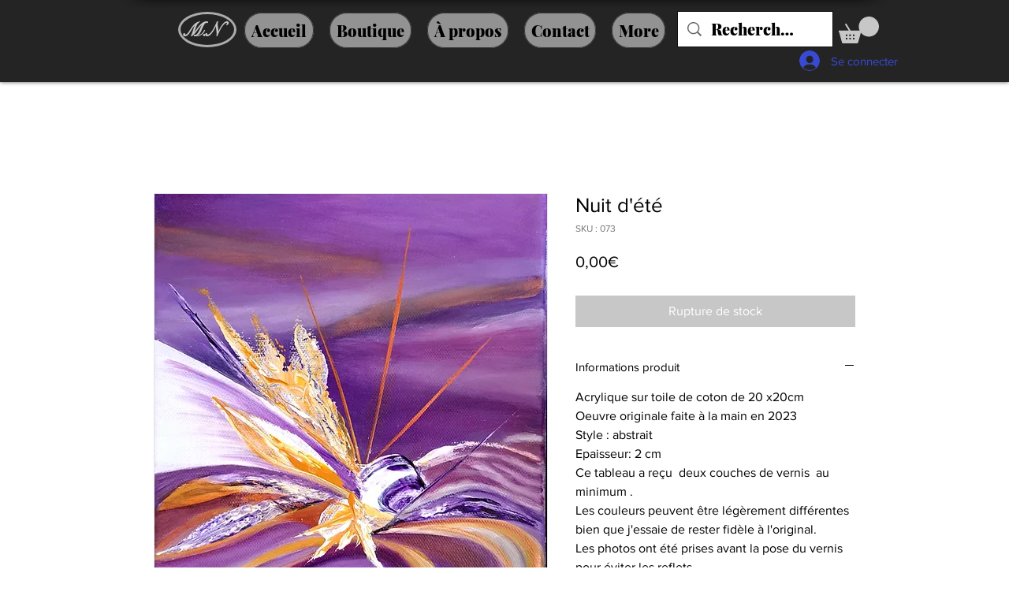

--- FILE ---
content_type: application/javascript
request_url: https://deuzwzipilmzy.cloudfront.net/fontawsomecolissimo.js
body_size: 4092
content:
window.FontAwesomeKitConfig = {"asyncLoading":{"enabled":true},"autoA11y":{"enabled":true},"baseUrl":"https://ka-f.fontawesome.com","baseUrlKit":"https://kit.fontawesome.com","detectConflictsUntil":null,"iconUploads":{},"id":74508976,"license":"free","method":"css","minify":{"enabled":true},"token":"d90159b516","v4FontFaceShim":{"enabled":true},"v4shim":{"enabled":true},"version":"5.15.3"};
!function(t){"function"==typeof define&&define.amd?define("kit-loader",t):t()}((function(){"use strict";function t(e){return(t="function"==typeof Symbol&&"symbol"==typeof Symbol.iterator?function(t){return typeof t}:function(t){return t&&"function"==typeof Symbol&&t.constructor===Symbol&&t!==Symbol.prototype?"symbol":typeof t})(e)}function e(t,e,n){return e in t?Object.defineProperty(t,e,{value:n,enumerable:!0,configurable:!0,writable:!0}):t[e]=n,t}function n(t,e){var n=Object.keys(t);if(Object.getOwnPropertySymbols){var r=Object.getOwnPropertySymbols(t);e&&(r=r.filter((function(e){return Object.getOwnPropertyDescriptor(t,e).enumerable}))),n.push.apply(n,r)}return n}function r(t){for(var r=1;r<arguments.length;r++){var o=null!=arguments[r]?arguments[r]:{};r%2?n(Object(o),!0).forEach((function(n){e(t,n,o[n])})):Object.getOwnPropertyDescriptors?Object.defineProperties(t,Object.getOwnPropertyDescriptors(o)):n(Object(o)).forEach((function(e){Object.defineProperty(t,e,Object.getOwnPropertyDescriptor(o,e))}))}return t}function o(t,e){return function(t){if(Array.isArray(t))return t}(t)||function(t,e){if("undefined"==typeof Symbol||!(Symbol.iterator in Object(t)))return;var n=[],r=!0,o=!1,i=void 0;try{for(var c,a=t[Symbol.iterator]();!(r=(c=a.next()).done)&&(n.push(c.value),!e||n.length!==e);r=!0);}catch(t){o=!0,i=t}finally{try{r||null==a.return||a.return()}finally{if(o)throw i}}return n}(t,e)||function(t,e){if(!t)return;if("string"==typeof t)return i(t,e);var n=Object.prototype.toString.call(t).slice(8,-1);"Object"===n&&t.constructor&&(n=t.constructor.name);if("Map"===n||"Set"===n)return Array.from(t);if("Arguments"===n||/^(?:Ui|I)nt(?:8|16|32)(?:Clamped)?Array$/.test(n))return i(t,e)}(t,e)||function(){throw new TypeError("Invalid attempt to destructure non-iterable instance.\nIn order to be iterable, non-array objects must have a [Symbol.iterator]() method.")}()}function i(t,e){(null==e||e>t.length)&&(e=t.length);for(var n=0,r=new Array(e);n<e;n++)r[n]=t[n];return r}function c(t,e){var n=e&&e.addOn||"",r=e&&e.baseFilename||t.license+n,o=e&&e.minify?".min":"",i=e&&e.fileSuffix||t.method,c=e&&e.subdir||t.method;return t.baseUrl+"/releases/"+("latest"===t.version?"latest":"v".concat(t.version))+"/"+c+"/"+r+o+"."+i}function a(t){return t.baseUrlKit+"/"+t.token+"/"+t.id+"/kit-upload.css"}function u(t,e){var n=e||["fa"],r="."+Array.prototype.join.call(n,",."),o=t.querySelectorAll(r);Array.prototype.forEach.call(o,(function(e){var n=e.getAttribute("title");e.setAttribute("aria-hidden","true");var r=!e.nextElementSibling||!e.nextElementSibling.classList.contains("sr-only");if(n&&r){var o=t.createElement("span");o.innerHTML=n,o.classList.add("sr-only"),e.parentNode.insertBefore(o,e.nextSibling)}}))}var f,s=function(){},d="undefined"!=typeof global&&void 0!==global.process&&"function"==typeof global.process.emit,l="undefined"==typeof setImmediate?setTimeout:setImmediate,h=[];function m(){for(var t=0;t<h.length;t++)h[t][0](h[t][1]);h=[],f=!1}function p(t,e){h.push([t,e]),f||(f=!0,l(m,0))}function y(t){var e=t.owner,n=e._state,r=e._data,o=t[n],i=t.then;if("function"==typeof o){n="fulfilled";try{r=o(r)}catch(t){w(i,t)}}b(i,r)||("fulfilled"===n&&v(i,r),"rejected"===n&&w(i,r))}function b(e,n){var r;try{if(e===n)throw new TypeError("A promises callback cannot return that same promise.");if(n&&("function"==typeof n||"object"===t(n))){var o=n.then;if("function"==typeof o)return o.call(n,(function(t){r||(r=!0,n===t?g(e,t):v(e,t))}),(function(t){r||(r=!0,w(e,t))})),!0}}catch(t){return r||w(e,t),!0}return!1}function v(t,e){t!==e&&b(t,e)||g(t,e)}function g(t,e){"pending"===t._state&&(t._state="settled",t._data=e,p(S,t))}function w(t,e){"pending"===t._state&&(t._state="settled",t._data=e,p(O,t))}function A(t){t._then=t._then.forEach(y)}function S(t){t._state="fulfilled",A(t)}function O(t){t._state="rejected",A(t),!t._handled&&d&&global.process.emit("unhandledRejection",t._data,t)}function j(t){global.process.emit("rejectionHandled",t)}function E(t){if("function"!=typeof t)throw new TypeError("Promise resolver "+t+" is not a function");if(this instanceof E==!1)throw new TypeError("Failed to construct 'Promise': Please use the 'new' operator, this object constructor cannot be called as a function.");this._then=[],function(t,e){function n(t){w(e,t)}try{t((function(t){v(e,t)}),n)}catch(t){n(t)}}(t,this)}E.prototype={constructor:E,_state:"pending",_then:null,_data:void 0,_handled:!1,then:function(t,e){var n={owner:this,then:new this.constructor(s),fulfilled:t,rejected:e};return!e&&!t||this._handled||(this._handled=!0,"rejected"===this._state&&d&&p(j,this)),"fulfilled"===this._state||"rejected"===this._state?p(y,n):this._then.push(n),n.then},catch:function(t){return this.then(null,t)}},E.all=function(t){if(!Array.isArray(t))throw new TypeError("You must pass an array to Promise.all().");return new E((function(e,n){var r=[],o=0;function i(t){return o++,function(n){r[t]=n,--o||e(r)}}for(var c,a=0;a<t.length;a++)(c=t[a])&&"function"==typeof c.then?c.then(i(a),n):r[a]=c;o||e(r)}))},E.race=function(t){if(!Array.isArray(t))throw new TypeError("You must pass an array to Promise.race().");return new E((function(e,n){for(var r,o=0;o<t.length;o++)(r=t[o])&&"function"==typeof r.then?r.then(e,n):e(r)}))},E.resolve=function(e){return e&&"object"===t(e)&&e.constructor===E?e:new E((function(t){t(e)}))},E.reject=function(t){return new E((function(e,n){n(t)}))};var _="function"==typeof Promise?Promise:E;function P(t,e){var n=e.fetch,r=e.XMLHttpRequest,o=e.token,i=t;return"URLSearchParams"in window?(i=new URL(t)).searchParams.set("token",o):i=i+"?token="+encodeURIComponent(o),i=i.toString(),new _((function(t,e){if("function"==typeof n)n(i,{mode:"cors",cache:"default"}).then((function(t){if(t.ok)return t.text();throw new Error("")})).then((function(e){t(e)})).catch(e);else if("function"==typeof r){var o=new r;o.addEventListener("loadend",(function(){this.responseText?t(this.responseText):e(new Error(""))}));["abort","error","timeout"].map((function(t){o.addEventListener(t,(function(){e(new Error(""))}))})),o.open("GET",i),o.send()}else{e(new Error(""))}}))}function C(t,e,n){var r=t;return[[/(url\("?)\.\.\/\.\.\/\.\./g,function(t,n){return"".concat(n).concat(e)}],[/(url\("?)\.\.\/webfonts/g,function(t,r){return"".concat(r).concat(e,"/releases/v").concat(n,"/webfonts")}],[/(url\("?)https:\/\/kit-free([^.])*\.fontawesome\.com/g,function(t,n){return"".concat(n).concat(e)}]].forEach((function(t){var e=o(t,2),n=e[0],i=e[1];r=r.replace(n,i)})),r}function F(t,e){var n=arguments.length>2&&void 0!==arguments[2]?arguments[2]:function(){},o=e.document||o,i=u.bind(u,o,["fa","fab","fas","far","fal","fad","fak"]),f=Object.keys(t.iconUploads||{}).length>0;t.autoA11y.enabled&&n(i);var s=[{id:"fa-main",addOn:void 0}];t.v4shim.enabled&&s.push({id:"fa-v4-shims",addOn:"-v4-shims"}),t.v4FontFaceShim.enabled&&s.push({id:"fa-v4-font-face",addOn:"-v4-font-face"}),f&&s.push({id:"fa-kit-upload",customCss:!0});var d=s.map((function(n){return new _((function(o,i){P(n.customCss?a(t):c(t,{addOn:n.addOn,minify:t.minify.enabled}),e).then((function(i){o(U(i,r(r({},e),{},{baseUrl:t.baseUrl,version:t.version,id:n.id,contentFilter:function(t,e){return C(t,e.baseUrl,e.version)}})))})).catch(i)}))}));return _.all(d)}function U(t,e){var n=e.contentFilter||function(t,e){return t},r=document.createElement("style"),o=document.createTextNode(n(t,e));return r.appendChild(o),r.media="all",e.id&&r.setAttribute("id",e.id),e&&e.detectingConflicts&&e.detectionIgnoreAttr&&r.setAttributeNode(document.createAttribute(e.detectionIgnoreAttr)),r}function k(t,e){e.autoA11y=t.autoA11y.enabled,"pro"===t.license&&(e.autoFetchSvg=!0,e.fetchSvgFrom=t.baseUrl+"/releases/"+("latest"===t.version?"latest":"v".concat(t.version))+"/svgs",e.fetchUploadedSvgFrom=t.uploadsUrl);var n=[];return t.v4shim.enabled&&n.push(new _((function(n,o){P(c(t,{addOn:"-v4-shims",minify:t.minify.enabled}),e).then((function(t){n(I(t,r(r({},e),{},{id:"fa-v4-shims"})))})).catch(o)}))),n.push(new _((function(n,o){P(c(t,{minify:t.minify.enabled}),e).then((function(t){var o=I(t,r(r({},e),{},{id:"fa-main"}));n(function(t,e){var n=e&&void 0!==e.autoFetchSvg?e.autoFetchSvg:void 0,r=e&&void 0!==e.autoA11y?e.autoA11y:void 0;void 0!==r&&t.setAttribute("data-auto-a11y",r?"true":"false");n&&(t.setAttributeNode(document.createAttribute("data-auto-fetch-svg")),t.setAttribute("data-fetch-svg-from",e.fetchSvgFrom),t.setAttribute("data-fetch-uploaded-svg-from",e.fetchUploadedSvgFrom));return t}(o,e))})).catch(o)}))),_.all(n)}function I(t,e){var n=document.createElement("SCRIPT"),r=document.createTextNode(t);return n.appendChild(r),n.referrerPolicy="strict-origin",e.id&&n.setAttribute("id",e.id),e&&e.detectingConflicts&&e.detectionIgnoreAttr&&n.setAttributeNode(document.createAttribute(e.detectionIgnoreAttr)),n}function L(t){var e,n=[],r=document,o=r.documentElement.doScroll,i=(o?/^loaded|^c/:/^loaded|^i|^c/).test(r.readyState);i||r.addEventListener("DOMContentLoaded",e=function(){for(r.removeEventListener("DOMContentLoaded",e),i=1;e=n.shift();)e()}),i?setTimeout(t,0):n.push(t)}function T(t){"undefined"!=typeof MutationObserver&&new MutationObserver(t).observe(document,{childList:!0,subtree:!0})}try{if(window.FontAwesomeKitConfig){var x=window.FontAwesomeKitConfig,M={detectingConflicts:x.detectConflictsUntil&&new Date<=new Date(x.detectConflictsUntil),detectionIgnoreAttr:"data-fa-detection-ignore",fetch:window.fetch,token:x.token,XMLHttpRequest:window.XMLHttpRequest,document:document},D=document.currentScript,N=D?D.parentElement:document.head;(function(){var t=arguments.length>0&&void 0!==arguments[0]?arguments[0]:{},e=arguments.length>1&&void 0!==arguments[1]?arguments[1]:{};return"js"===t.method?k(t,e):"css"===t.method?F(t,e,(function(t){L(t),T(t)})):void 0})(x,M).then((function(t){t.map((function(t){try{N.insertBefore(t,D?D.nextSibling:null)}catch(e){N.appendChild(t)}})),M.detectingConflicts&&D&&L((function(){D.setAttributeNode(document.createAttribute(M.detectionIgnoreAttr));var t=function(t,e){var n=document.createElement("script");return e&&e.detectionIgnoreAttr&&n.setAttributeNode(document.createAttribute(e.detectionIgnoreAttr)),n.src=c(t,{baseFilename:"conflict-detection",fileSuffix:"js",subdir:"js",minify:t.minify.enabled}),n}(x,M);document.body.appendChild(t)}))})).catch((function(t){console.error("".concat("Font Awesome Kit:"," ").concat(t))}))}}catch(t){console.error("".concat("Font Awesome Kit:"," ").concat(t))}}));